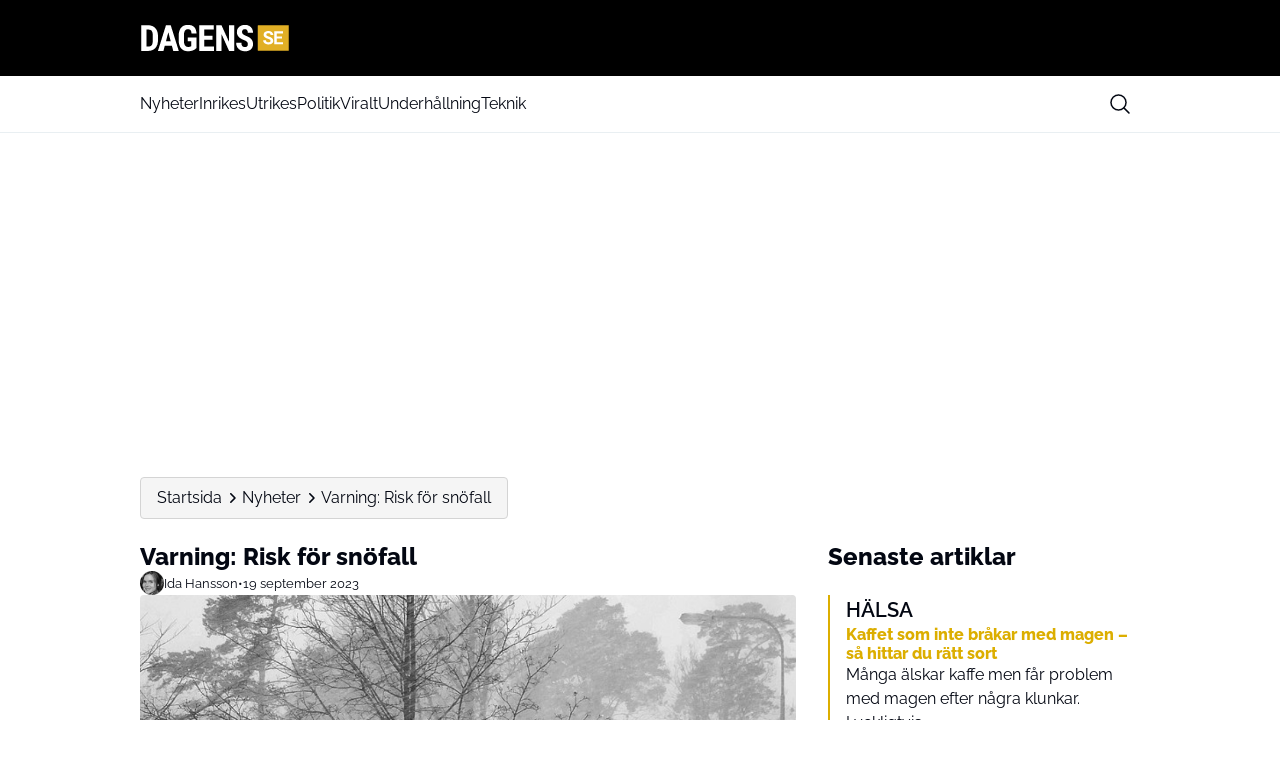

--- FILE ---
content_type: image/svg+xml
request_url: https://media.mgdk.dk/wp-content/uploads/sites/2/2025/03/dagens-se-logo-sort.svg
body_size: 3576
content:
<svg width="608" height="109" viewBox="0 0 608 109" fill="none" xmlns="http://www.w3.org/2000/svg">
<path d="M604.301 106.8H482.101C480.501 106.8 479.301 105.5 479.301 104V3.89998C479.301 2.29998 480.601 1.09998 482.101 1.09998H604.301C605.901 1.09998 607.101 2.39998 607.101 3.89998V104C607.101 105.6 605.901 106.8 604.301 106.8Z" fill="#E1AF25"/>
<path d="M0.400391 107.1V1.5H28.3004C40.6004 1.5 50.5004 5.4 57.8004 13.3C65.1004 21.2 68.9004 31.8 69.0004 45.5V62.6C69.0004 76.5 65.3004 87.4 58.0004 95.3C50.7004 103.2 40.6004 107.2 27.7004 107.2H0.400391V107.1ZM21.7004 19.3V89.4H28.1004C35.2004 89.4 40.2004 87.5 43.1004 83.8C46.0004 80.1 47.5004 73.6 47.7004 64.4V46C47.7004 36.1 46.3004 29.3 43.6004 25.4C40.8004 21.5 36.2004 19.5 29.5004 19.3H21.7004Z" fill="black"/>
<path d="M126.101 85.5H97.0008L91.3008 107.1H68.8008L101.801 1.5H121.301L154.501 107.1H131.701L126.101 85.5ZM101.701 67.7H121.401L111.501 30.1L101.701 67.7Z" fill="black"/>
<path d="M227.601 95.1C223.501 99.5 218.401 102.9 212.501 105.1C206.501 107.3 200.001 108.5 192.901 108.5C180.801 108.5 171.301 104.7 164.601 97.2C157.901 89.7 154.401 78.7 154.201 64.4V45.4C154.201 30.8 157.401 19.6 163.701 11.8C170.101 4 179.401 0 191.501 0C203.001 0 211.601 2.8 217.401 8.5C223.201 14.2 226.601 23 227.501 35.1H206.801C206.201 28.4 204.801 23.8 202.601 21.4C200.401 19 196.901 17.7 192.201 17.7C186.401 17.7 182.301 19.8 179.701 24C177.101 28.2 175.701 34.9 175.601 44.1V63.2C175.601 72.8 177.001 79.8 179.901 84.2C182.801 88.6 187.501 90.8 194.101 90.8C198.301 90.8 201.701 90 204.301 88.3L206.201 87V67.6H191.301V51.5H227.601V95.1Z" fill="black"/>
<path d="M292.701 61.4H259.501V89.4H298.801V107.1H238.201V1.5H298.701V19.3H259.501V44.3H292.701V61.4Z" fill="black"/>
<path d="M382.601 107.1H361.301L330.101 37.8V107.1H308.801V1.5H330.101L361.401 70.8V1.5H382.701V107.1H382.601Z" fill="black"/>
<path d="M438.4 79.4C438.4 75.1 437.3 71.8 435.1 69.6C432.9 67.4 428.9 65.1 423.1 62.7C412.5 58.7 404.9 54 400.3 48.6C395.7 43.2 393.3 36.8 393.3 29.5C393.3 20.6 396.5 13.5 402.8 8.1C409 2.7 417 0 426.8 0C433.3 0 439.1 1.4 444.1 4.1C449.1 6.8 453.1 10.7 455.8 15.7C458.5 20.7 459.9 26.3 459.9 32.7H438.6C438.6 27.8 437.5 24 435.4 21.4C433.3 18.8 430.3 17.5 426.3 17.5C422.6 17.5 419.7 18.6 417.6 20.8C415.5 23 414.5 26 414.5 29.7C414.5 32.6 415.7 35.2 418 37.6C420.3 39.9 424.4 42.4 430.3 44.9C440.6 48.6 448.1 53.2 452.7 58.6C457.4 64 459.7 70.9 459.7 79.3C459.7 88.5 456.8 95.7 450.9 100.8C445 106 437.1 108.6 427 108.6C420.2 108.6 414 107.2 408.4 104.4C402.8 101.6 398.4 97.6 395.2 92.4C392 87.2 390.4 81 390.4 73.9H412C412 80 413.2 84.4 415.6 87.2C418 90 421.8 91.3 427.2 91.3C434.6 91.2 438.4 87.3 438.4 79.4Z" fill="black"/>
<path d="M531.8 65.8C531.8 63.7 531.1 62.1 529.6 61C528.1 59.9 525.5 58.7 521.6 57.4C517.8 56.2 514.7 54.9 512.5 53.7C506.4 50.4 503.3 45.9 503.3 40.3C503.3 37.4 504.1 34.8 505.8 32.5C507.4 30.2 509.8 28.4 512.9 27.2C516 25.9 519.4 25.3 523.2 25.3C527 25.3 530.5 26 533.5 27.4C536.5 28.8 538.8 30.8 540.5 33.3C542.2 35.8 543 38.7 543 42H531.9C531.9 39.5 531.1 37.6 529.6 36.2C528 34.8 525.9 34.1 523 34.1C520.3 34.1 518.2 34.7 516.7 35.8C515.2 36.9 514.4 38.5 514.4 40.3C514.4 42.1 515.3 43.5 517 44.7C518.8 45.9 521.4 47 524.8 48C531.1 49.9 535.7 52.3 538.6 55.1C541.5 57.9 542.9 61.4 542.9 65.6C542.9 70.3 541.1 73.9 537.6 76.6C534.1 79.3 529.3 80.6 523.4 80.6C519.3 80.6 515.5 79.8 512.1 78.3C508.7 76.8 506.1 74.7 504.3 72.1C502.5 69.5 501.6 66.4 501.6 62.9H512.7C512.7 68.8 516.3 71.8 523.4 71.8C526 71.8 528.1 71.3 529.6 70.2C531.1 69.2 531.8 67.7 531.8 65.8Z" fill="white"/>
<path d="M579.099 56.5H557.799V71H582.799V79.9H546.699V26H582.699V35H557.799V47.8H579.099V56.5Z" fill="white"/>
</svg>


--- FILE ---
content_type: image/svg+xml
request_url: https://media.mgdk.dk/wp-content/uploads/sites/2/2025/03/dagens-se_logo.svg
body_size: 3066
content:
<?xml version="1.0" encoding="utf-8"?>
<!-- Generator: Adobe Illustrator 20.0.0, SVG Export Plug-In . SVG Version: 6.00 Build 0)  -->
<svg version="1.1" id="Layer_1" xmlns="http://www.w3.org/2000/svg" xmlns:xlink="http://www.w3.org/1999/xlink" x="0px" y="0px"
	 viewBox="0 0 616.8 115.9" style="enable-background:new 0 0 616.8 115.9;" xml:space="preserve">
<style type="text/css">
	.st0{fill:#E1AF25;}
	.st1{fill:#FFFFFF;}
</style>
<g>
	<path class="st0" d="M609.3,110.8H487.1c-1.6,0-2.8-1.3-2.8-2.8V7.9c0-1.6,1.3-2.8,2.8-2.8h122.2c1.6,0,2.8,1.3,2.8,2.8V108
		C612.1,109.6,610.9,110.8,609.3,110.8z"/>
	<g>
		<path class="st1" d="M5.4,111.1V5.5h27.9c12.3,0,22.2,3.9,29.5,11.8S73.9,35.8,74,49.5v17.1c0,13.9-3.7,24.8-11,32.7
			c-7.3,7.9-17.4,11.9-30.3,11.9H5.4z M26.7,23.3v70.1h6.4c7.1,0,12.1-1.9,15-5.6c2.9-3.7,4.4-10.2,4.6-19.4V50
			c0-9.9-1.4-16.7-4.1-20.6c-2.8-3.9-7.4-5.9-14.1-6.1H26.7z"/>
		<path class="st1" d="M131.1,89.5H102l-5.7,21.6H73.8l33-105.6h19.5l33.2,105.6h-22.8L131.1,89.5z M106.7,71.7h19.7l-9.9-37.6
			L106.7,71.7z"/>
		<path class="st1" d="M232.6,99.1c-4.1,4.4-9.2,7.8-15.1,10c-6,2.2-12.5,3.4-19.6,3.4c-12.1,0-21.6-3.8-28.3-11.3
			c-6.7-7.5-10.2-18.5-10.4-32.8v-19c0-14.6,3.2-25.8,9.5-33.6C175.1,8,184.4,4,196.5,4c11.5,0,20.1,2.8,25.9,8.5
			c5.8,5.7,9.2,14.5,10.1,26.6h-20.7c-0.6-6.7-2-11.3-4.2-13.7c-2.2-2.4-5.7-3.7-10.4-3.7c-5.8,0-9.9,2.1-12.5,6.3s-4,10.9-4.1,20.1
			v19.1c0,9.6,1.4,16.6,4.3,21c2.9,4.4,7.6,6.6,14.2,6.6c4.2,0,7.6-0.8,10.2-2.5l1.9-1.3V71.6h-14.9V55.5h36.3V99.1z"/>
		<path class="st1" d="M297.7,65.4h-33.2v28h39.3v17.7h-60.6V5.5h60.5v17.8h-39.2v25h33.2V65.4z"/>
		<path class="st1" d="M387.6,111.1h-21.3l-31.2-69.3v69.3h-21.3V5.5h21.3l31.3,69.3V5.5h21.3V111.1z"/>
		<path class="st1" d="M443.4,83.4c0-4.3-1.1-7.6-3.3-9.8c-2.2-2.2-6.2-4.5-12-6.9c-10.6-4-18.2-8.7-22.8-14.1
			c-4.6-5.4-7-11.8-7-19.1c0-8.9,3.2-16,9.5-21.4C414,6.7,422,4,431.8,4c6.5,0,12.3,1.4,17.3,4.1s9,6.6,11.7,11.6
			c2.7,5,4.1,10.6,4.1,17h-21.3c0-4.9-1.1-8.7-3.2-11.3c-2.1-2.6-5.1-3.9-9.1-3.9c-3.7,0-6.6,1.1-8.7,3.3c-2.1,2.2-3.1,5.2-3.1,8.9
			c0,2.9,1.2,5.5,3.5,7.9c2.3,2.3,6.4,4.8,12.3,7.3c10.3,3.7,17.8,8.3,22.4,13.7c4.7,5.4,7,12.3,7,20.7c0,9.2-2.9,16.4-8.8,21.5
			c-5.9,5.2-13.8,7.8-23.9,7.8c-6.8,0-13-1.4-18.6-4.2c-5.6-2.8-10-6.8-13.2-12c-3.2-5.2-4.8-11.4-4.8-18.5H417
			c0,6.1,1.2,10.5,3.6,13.3c2.4,2.8,6.2,4.1,11.6,4.1C439.6,95.2,443.4,91.3,443.4,83.4z"/>
	</g>
	<g>
		<path class="st1" d="M536.8,69.8c0-2.1-0.7-3.7-2.2-4.8c-1.5-1.1-4.1-2.3-8-3.6c-3.8-1.2-6.9-2.5-9.1-3.7
			c-6.1-3.3-9.2-7.8-9.2-13.4c0-2.9,0.8-5.5,2.5-7.8c1.6-2.3,4-4.1,7.1-5.3c3.1-1.3,6.5-1.9,10.3-1.9c3.8,0,7.3,0.7,10.3,2.1
			c3,1.4,5.3,3.4,7,5.9c1.7,2.5,2.5,5.4,2.5,8.7h-11.1c0-2.5-0.8-4.4-2.3-5.8c-1.6-1.4-3.7-2.1-6.6-2.1c-2.7,0-4.8,0.6-6.3,1.7
			c-1.5,1.1-2.3,2.7-2.3,4.5c0,1.8,0.9,3.2,2.6,4.4c1.8,1.2,4.4,2.3,7.8,3.3c6.3,1.9,10.9,4.3,13.8,7.1c2.9,2.8,4.3,6.3,4.3,10.5
			c0,4.7-1.8,8.3-5.3,11c-3.5,2.7-8.3,4-14.2,4c-4.1,0-7.9-0.8-11.3-2.3c-3.4-1.5-6-3.6-7.8-6.2c-1.8-2.6-2.7-5.7-2.7-9.2h11.1
			c0,5.9,3.6,8.9,10.7,8.9c2.6,0,4.7-0.5,6.2-1.6C536.1,73.2,536.8,71.7,536.8,69.8z"/>
		<path class="st1" d="M584.1,60.5h-21.3V75h25v8.9h-36.1V30h36v9h-24.9v12.8h21.3V60.5z"/>
	</g>
</g>
</svg>
